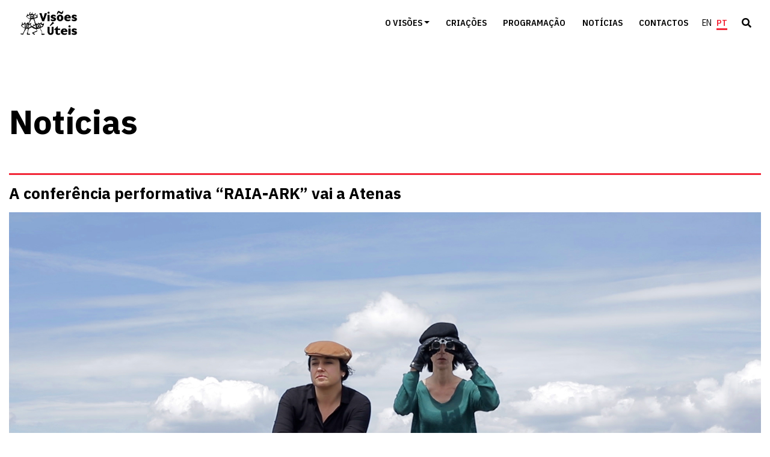

--- FILE ---
content_type: text/html; charset=UTF-8
request_url: https://www.visoesuteis.pt/pt/noticia/conferencia-performativa-raia-ark-vai-atenas
body_size: 7371
content:
<!DOCTYPE html>
<html lang="pt-pt" dir="ltr">
  <head>
    <meta charset="utf-8" />
<script async src="https://www.googletagmanager.com/gtag/js?id=UA-203676912-1"></script>
<script>window.dataLayer = window.dataLayer || [];function gtag(){dataLayer.push(arguments)};gtag("js", new Date());gtag("config", "UA-203676912-1", {"groups":"default","linker":{"domains":["beta.visoesuteis.pt","visoesuteis.pt"]},"anonymize_ip":true});</script>
<meta name="Generator" content="Drupal 8 (https://www.drupal.org)" />
<meta name="MobileOptimized" content="width" />
<meta name="HandheldFriendly" content="true" />
<meta name="viewport" content="width=device-width, initial-scale=1, shrink-to-fit=no" />
<meta http-equiv="x-ua-compatible" content="ie=edge" />
<link rel="shortcut icon" href="/themes/custom/visoesuteis/favicon.ico" type="image/vnd.microsoft.icon" />
<link rel="alternate" hreflang="pt-pt" href="https://www.visoesuteis.pt/pt/noticia/conferencia-performativa-raia-ark-vai-atenas" />
<link rel="canonical" href="https://www.visoesuteis.pt/pt/noticia/conferencia-performativa-raia-ark-vai-atenas" />
<link rel="shortlink" href="https://www.visoesuteis.pt/pt/node/959" />
<link rel="revision" href="https://www.visoesuteis.pt/pt/noticia/conferencia-performativa-raia-ark-vai-atenas" />

    <title>A conferência performativa “RAIA-ARK” vai a Atenas | Visões Úteis</title>
    <link rel="stylesheet" media="all" href="/sites/default/files/css/optimized/css_lxokZ0EG-IAT9Qi3VrMNQdvtewjZ855HqeYkl1Qxj6g.AgW7DtZYk5g6jz1HZrf708Qht9WMZ568QJi46XXPGas.css?t3chc8" />
<link rel="stylesheet" media="all" href="/sites/default/files/css/optimized/css_xnDYBl4OD9snX7Sf9EyJ9VkzRg71lff1OegyGLU8z1w.MJ5babJbHUMD163TAHmele2JiStyv7DkPbMgJDWCJFI.css?t3chc8" />
<link rel="stylesheet" media="all" href="/sites/default/files/css/optimized/css_5DeNesAeWY75ShebRlAkjVoqLmMwjuLZN1u-ZRdbQTc.TPYqpd4cG1AijHuEwgMisICu8UqPavbTvgHwcbbAiLw.css?t3chc8" />
<link rel="stylesheet" media="all" href="/sites/default/files/css/optimized/css_gfUtLDXi72df47AexuJ-vm_wJb2QkME0vEvBnJxO6dA.NhTcEN-L3BYlLr8usjYGISxeLfYiB2wuOMYdhVU3umE.css?t3chc8" />
<link rel="stylesheet" media="all" href="/sites/default/files/css/optimized/css_CYXnyo1qFoxHAoBBNsSqN8PVNbP8sxeQ_LtauZ50Wgs.iGDcflwAbaqCbPPw65J3dcar-93DaBr_oeENqqOo31o.css?t3chc8" />
<link rel="stylesheet" media="all" href="/sites/default/files/css/optimized/css_QF7anExUIQ9m7lRlQYpqk7QebuejK_k7Tyzw3UgZ-hg.mzuupP2gFltaJgM83qyYbL61MlEolyBr-Gs5nKhmqq0.css?t3chc8" />
<link rel="stylesheet" media="all" href="/sites/default/files/css/optimized/css_7QllbjqoprdCwoIdo3V7DWqJKkTBOzMJn-xZmsutiww.6Jp8npMiouj6aIay_VIAoam7BePLOsYYCIasRIRQsTk.css?t3chc8" />
<link rel="stylesheet" media="all" href="/sites/default/files/css/optimized/css_hnJTGN1fzih_ZZssV428NML2NhpFxXlJrqaLNgE8CHo.tYNQXDlo5FzXIPsXHkIKpES540JodJapw32Idhv-zoU.css?t3chc8" />
<link rel="stylesheet" media="all" href="/sites/default/files/css/optimized/css__13fw7LchbE-h7zw4b3GPIwiFWcaKaefv7L39uOe9so.H-ZujZnMcqy7SF5Pe2yqBinhsT4-VifYL4uzXLLJUb0.css?t3chc8" />
<link rel="stylesheet" media="all" href="/sites/default/files/css/optimized/css_0jPT-BWLonFoD1a1XPcxcniBn9WgukRnniaE-xYrMIs.F2aOA3NpbozkAEPpXCRo3MujhczaB6666fv9QxIpHGU.css?t3chc8" />
<link rel="stylesheet" media="all" href="/sites/default/files/css/optimized/css_wcTRp4Ty5SGu4F6Mj_Src4xCVH1pAn1ZKdFhbgibbUI.lgqGQXONUf4qaDESHmJshies4AjiguRu4VEYQ2cCoFE.css?t3chc8" />
<link rel="stylesheet" media="all" href="/sites/default/files/css/optimized/css_XYJeCymlgeYq2fA8gUC7CjnYFGGkur-vgRftab7u22k.krrlmLy5Gf4uvwCDurmOWWzzJhcjbZ586Bz6Sx-ihf4.css?t3chc8" />
<link rel="stylesheet" media="all" href="/sites/default/files/css/optimized/css_tdlildou3nAEpVC9SJoaB6Kq0Q-3m9ZyimZjFzbxYhs.ryq7aFLe4xW4aonWeZTsp1dr-ghhh5pvjHclRXqzExw.css?t3chc8" />
<link rel="stylesheet" media="all" href="/sites/default/files/css/optimized/css_GbvmbJJu3etNuvRxzgpArn9FbrGIPob5sKfVZm03KVw.EDvhJhSPa2TFGyLA9PcS5YWeUdOW0uwjkIqyNTZa4TI.css?t3chc8" />
<link rel="stylesheet" media="all" href="/sites/default/files/css/optimized/css_Q6hS9heFRWwmGWvo9WsD_D6nDHdUaUnYt6sC6_oX9L8.oQYStYw0duSEY5AGArS0a3F_h2wALul5yoNsr2rtx7Y.css?t3chc8" />
<link rel="stylesheet" media="all" href="/sites/default/files/css/optimized/css_Mz34rW7q6tVTaynibPwIyO2mdHNIyqme262HoGpcJl8.OPw0BAQA2EOf-TidsEPDJAtYGP2Txspo6XiAbOE3iYU.css?t3chc8" />
<link rel="stylesheet" media="all" href="/sites/default/files/css/optimized/css_41w6dBZ448pJSogyLgoToui9MDm8KnZHhhxIUFUonds.7yXeLpzbXOatwXjvixWuGJfNCV2DS7N_vVjeCoWelOM.css?t3chc8" />
<link rel="stylesheet" media="all" href="/sites/default/files/css/optimized/css_JCU_zSqQm3rvBIXWevl-Uch6AS6Fms27h_AxAbdSM2A.H916rjz7QZebVoJP1uLTFU-QKXorq2QYPLRxizauhvQ.css?t3chc8" />
<link rel="stylesheet" media="all" href="/sites/default/files/css/optimized/css__7a65Qsn2GbI6R4HiSGaSbf2n93vUm8S71hKr7aus8Y.0lnuzjNGgSiqZH2Xd93oOKF0iUjmnGuqGntP1HNFmF8.css?t3chc8" />
<link rel="stylesheet" media="all" href="/sites/default/files/css/optimized/css_rav4Czxl6lZP_y6XAkU1YQxGj4d7fYA4YVDBNypJlxc.sEgXk5gdoIRpUQYEJ52GsLMQzoECs0JuI3Y9wljvURc.css?t3chc8" />
<link rel="stylesheet" media="all" href="/sites/default/files/css/optimized/css_PRpLCpZQr4zTfafBQvuU6Ai1fdWr3UHToA3uiawHjkM.ho_cF9ApTqpuiclAM4NleT0u54NxrMzWB8BJbj_Yz0s.css?t3chc8" />
<link rel="stylesheet" media="all" href="/sites/default/files/css/optimized/css_aylBIaNUjhSigWKCcIK0c-t_kOYqAOEKlb80phSXPOI.49jXqTFl6Lv6qfqAevWhMA743DrvsHjomm2X23mmhV8.css?t3chc8" />
<link rel="stylesheet" media="all" href="/sites/default/files/css/optimized/css_zHi3dbHiaBJpJ_yNQ9M2Npjv_kdDZgsnOJhTzF806NQ.mdsSqpBzjT6McFDYWiZl-HeX3ifGHe4D3N55qagN96w.css?t3chc8" />
<link rel="stylesheet" media="all" href="/sites/default/files/css/optimized/css_9E8NQpLyagnJ6_-1yN6JEUmxPblFjwdctqBehehSOKg.rDlsJBw1mGRrYNX-Q2jDKykIa3Wip-levEnlJ2Khfw0.css?t3chc8" />

    
<!--[if lte IE 8]>
<script src="/sites/default/files/js/optimized/js_dHny-amWPLMeggFZO0q9qztnliwo_qRE1s-q_BE-jjU.GOrwGoC7YPfdYX39qaHr-rd3cwBbiZm_FZinLcVkvuo.js?v=3.7.3"></script>
<![endif]-->

  </head>
  <body class="layout-no-sidebars page-node-959 path-node node--type-article">
    <a href="#main-content" class="visually-hidden focusable skip-link">
      Passar para o conteúdo principal
    </a>
    
      <div class="dialog-off-canvas-main-canvas" data-off-canvas-main-canvas>
    <div id="page-wrapper">
  <div id="page">
    <header id="header" class="header sticky-top" role="banner" aria-label="Cabeçalho do sítio">
                      <nav class="navbar sticky-top bg-custom navbar-expand-lg" id="navbar-main">
                    <div class="container">
                              <a href="/pt" title="Início" rel="home" class="navbar-brand">
              <img src="/themes/custom/visoesuteis/logo.png" alt="Início" class="d-inline-block align-top" />
            <span class="ml-2 d-none d-md-inline"></span>
    </a>
    

                          <button class="navbar-toggler navbar-toggler-right" type="button" data-toggle="collapse" data-target="#CollapsingNavbar" aria-controls="CollapsingNavbar" aria-expanded="false" aria-label="Toggle navigation"><span class="navbar-toggler-icon"><i class="fas fa-bars"></i></span></button>
              <div class="collapse navbar-collapse justify-content-end" id="CollapsingNavbar">
                  <nav role="navigation" aria-labelledby="block-mainnavigation-menu" id="block-mainnavigation" class="block block-menu navigation menu--main">
            
  <h2 class="sr-only" id="block-mainnavigation-menu">Main navigation</h2>
  

        
              <ul block="block-mainnavigation" class="clearfix nav navbar-nav">
                    <li class="nav-item menu-item--expanded dropdown">
                          <a href="" class="nav-link dropdown-toggle nav-link-" data-toggle="dropdown" aria-expanded="false" aria-haspopup="true">O Visões</a>
                        <ul class="dropdown-menu">
                    <li class="dropdown-item">
                          <a href="/pt/historia" class="nav-link--pt-historia" data-drupal-link-system-path="node/24">História</a>
              </li>
                <li class="dropdown-item">
                          <a href="/pt/equipa" class="nav-link--pt-equipa" data-drupal-link-system-path="equipa">Equipa</a>
              </li>
                <li class="dropdown-item">
                          <a href="/pt/repositorio" class="nav-link--pt-repositorio" data-drupal-link-system-path="node/25">Repositório</a>
              </li>
                <li class="dropdown-item">
                          <a href="/pt/edicoes" class="nav-link--pt-edicoes" data-drupal-link-system-path="node/26">Edições</a>
              </li>
                <li class="dropdown-item">
                          <a href="/pt/responsabilidade-ambiental" class="nav-link--pt-responsabilidade-ambiental" data-drupal-link-system-path="node/27">Ambiente</a>
              </li>
                <li class="dropdown-item">
                          <a href="/pt/financiamento" class="nav-link--pt-financiamento" data-drupal-link-system-path="node/28">Financiamento</a>
              </li>
        </ul>
  
              </li>
                <li class="nav-item">
                          <a href="/pt/criacoes" class="nav-link nav-link--pt-criacoes" data-drupal-link-system-path="criacoes">Criações</a>
              </li>
                <li class="nav-item">
                          <a href="/pt/programacao" class="nav-link nav-link--pt-programacao" data-drupal-link-system-path="programacao">Programação</a>
              </li>
                <li class="nav-item">
                          <a href="/pt/noticias" class="nav-link nav-link--pt-noticias" data-drupal-link-system-path="noticias">Notícias</a>
              </li>
                <li class="nav-item">
                          <a href="/pt/contactos" class="nav-link nav-link--pt-contactos" data-drupal-link-system-path="node/33">Contactos</a>
              </li>
        </ul>
  


  </nav>
<div class="language-switcher-language-url block block-language block-language-blocklanguage-interface" id="block-languageswitcher" role="navigation">
  
    
      <div class="content">
      

  <nav class="links nav links-inline"><span hreflang="en" data-drupal-link-system-path="node/959" class="en nav-link"><a href="/en/node/959" class="language-link" hreflang="en" data-drupal-link-system-path="node/959">EN</a></span><span hreflang="pt-pt" data-drupal-link-system-path="node/959" class="pt-pt nav-link is-active"><a href="/pt/noticia/conferencia-performativa-raia-ark-vai-atenas" class="selected is-active" hreflang="pt-pt" data-drupal-link-system-path="node/959">PT</a></span></nav>

    </div>
  </div>
<div id="block-pesquisatoggle" class="block block-simple-block block-simple-blockpesquisa-toggle">
  
    
      <div class="content">
      <i id="search-toggle" class="fa fa-search"></i>
    </div>
  </div>


                	          </div>
                                            </div>
                  </nav>
                    <section class="row region region-secondary-menu">
    
<form action="/pt/search/node" method="get" id="search-block-form" accept-charset="UTF-8" class="search-form search-block-form form-row">
  



  <fieldset class="js-form-item js-form-type-search form-type-search js-form-item-keys form-item-keys form-no-label form-group">
          <label for="edit-keys" class="sr-only">Pesquisar</label>
                    <input title="Introduza os termos pelos quais pretende pesquisar." placeholder="Pesquisar" data-drupal-selector="edit-keys" type="search" id="edit-keys" name="keys" value="" size="15" maxlength="128" class="form-search form-control" />

                      </fieldset>
<div data-drupal-selector="edit-actions" class="form-actions js-form-wrapper form-group" id="edit-actions"><button class="fa fa-search button js-form-submit form-submit btn btn-primary" data-drupal-selector="edit-submit" type="submit" id="edit-submit" value=""></button>
</div>

</form>

  </section>

                  </header>
            <div id="main-wrapper" class="layout-main-wrapper clearfix">
              <div id="main" class="container">
          
          <div class="row row-offcanvas row-offcanvas-left clearfix">
              <main class="main-content col" id="content" role="main">
                <section class="section">
                  <a id="main-content" tabindex="-1"></a>
                    <div data-drupal-messages-fallback class="hidden"></div>
<div id="block-noticias-2" class="block block-simple-block block-simple-blocknoticias">
    <div class="content">
        <h1 class="title">Notícias</h1>
    </div>
</div>
<div data-drupal-messages-fallback class="hidden"></div>
<div id="block-mainpagecontent" class="block block-system block-system-main-block">
  
    
      <div class="content">
        <div class="layout layout--onecol">
    <div  class="layout__region layout__region--content">
      
            <div class="field field--name-node-title field--type-ds field--label-hidden field__item"><h2>
  A conferência performativa “RAIA-ARK” vai a Atenas 
</h2>
</div>
      
            <div class="field field--name-field-imagem field--type-image field--label-hidden field__item">  <img src="/sites/default/files/noticias/RAIA_ARK_1.jpg" width="1920" height="1080" alt="Nos dias 23 e 24 de setembro a Ana Vitorino e a Inês de Carvalho levam a criação RAIA-ARK até Atenas. " />

</div>
      
            <div class="clearfix text-formatted field field--name-body field--type-text-with-summary field--label-hidden field__item"><p><span><span><span>Nos dias <strong>23 e 24 de setembro</strong> a <strong>Ana Vitorino</strong> e a <strong>Inês de Carvalho</strong> levam a criação "<a href="https://www.visoesuteis.pt/pt/criacao/raia-ark"><strong>RAIA-ARK</strong></a>" até Atenas. A colaboração entre as artistas vai apresentar-se em dois momentos, no <a href="https://maps.app.goo.gl/X8ucfw6euJGe9zVn7"><strong>1927 Art Space</strong></a>, seguidas de uma conversa com o público.</span></span></span></p>

<p><span><span><span>O "RAIA-ARK" estabelece-se segundo o contexto do local de acolhimento e na Grécia cada apresentação terá a duração de 45 minutos e será em língua inglesa, com legenda em grego. </span></span></span></p>

<p><span><span><span>O espaço de acolhimento em Atenas -  1927 Art Space - acolhe residências, exposições, debates, concertos e performances. O lugar apresenta-se como um espaço de criação e de programação artística da organização internacional <strong>– Between the Seas</strong> <strong>– Mediterranen Performing Arts</strong> – que se divide entre Nova Iorque, Atenas e Monmvasia. O principal objetivo desta organização internacional é a promoção das artes performativas contemporâneas e tem a zona do Mediterrâneo como seu foco. </span></span></span></p>

<p><span><span><span>O primeiro contacto do Visões Úteis com o </span></span></span>1927 Art Space<span><span><span> deu-se em Fevereiro de 2020, com duas apresentações do espetáculo “trans/missão” em versão inglesa, e um workshop baseado nos temas da criação. Em 2021 o Visões Úteis desenvolveu uma versão portuguesa da iniciativa “Um Artista da Fome”, uma peça para chamada de voz, a partir do conto homónimo de Franz Kafka, no âmbito do desenvolvimento de ações low-tech de ligações com os públicos e iniciativas de solidariedade, promovidas pelo Between the Seas e pelo 1927 Art Space.</span></span></span></p>

<p><span><span><span>A performance "RAIA-ARK" estreou em 2021 no Porto e em 2022 foi apresentada na Islândia, em inglês. </span></span></span></p>

<p><span><span>conceção, texto e interpretação Ana Vitorino e Inês de Carvalho coordenação de produção Alice Prata produção Visões Úteis</span></span></p></div>
      


    </div>
  </div>


    </div>
  </div>


                </section>
              </main>
          </div>
        </div>
          </div>
    <footer class="site-footer">
              <div class="container">
                      <div class="site-footer__top row clearfix">
              <div class="col-xs-12 col-md-6">
                  <div id="block-rodapeesquerda" class="block block-simple-block block-simple-blockrodape-esquerda">
  
    
      <div class="content">
      <p><img alt="Visões Úteis Logo" src="/sites/default/files/inline-images/logo.png" /></p>

<p><a href="http://eepurl.com/cRvijr">Subscrição Newsletter</a></p>
    </div>
  </div>


              </div>
              <div class="col-xs-12 col-md-6">
                  <div id="block-redessociais" class="block block-simple-block block-simple-blockredes-sociais">
  
    
      <div class="content">
      <a href="https://twitter.com/visoesuteis" target="_blank"><i class="fab fa-twitter" aria-hidden="true"></i></a>
<a href="https://www.facebook.com/visoesuteis.teatro" target="_blank"><i class="fab fa-facebook-f" aria-hidden="true"></i></a>
<a href="https://www.instagram.com/visoes_uteis/" target="_blank"><i class="fab fa-instagram" aria-hidden="true"></i></a>
<a href="https://vimeo.com/visoesuteis" target="_blank"><i class="fab fa-vimeo" aria-hidden="true"></i></a>
<a href="https://www.youtube.com/user/visoesuteis" target="_blank"><i class="fab fa-youtube" aria-hidden="true"></i></a>
    </div>
  </div>


              </div>
            </div>
                                <div class="site-footer__bottom row clearfix">
              <div class="col-xs-12 col-md-3">
                  <div id="block-estruturafinanciada" class="block block-simple-block block-simple-blockestrutura-financiada">
    <div class="content">
        <p>O Visões Úteis é uma estrutura financiada</p>
        <p><a target="_blank" href="https://www.portugal.gov.pt/pt/gc21/area-de-governo/cultura"><img width="120" height="43" alt="República Portuguesa" src="/sites/default/files/inline-images/Republica portuguesa antigo.png"></a> <a href="https://www.dgartes.gov.pt/"><img alt="dgArtes" width="120" height="69" src="/sites/default/files/inline-images/dgArtes.png"></a></p>
    </div>
</div>

              </div>
            	<div class="col-xs-12 col-md-6">
            		  <div id="block-membrode" class="block block-simple-block block-simple-blockmembro-de">
    <div class="content">
        <p>O Visões Úteis é associado</p>
        <p>
            <a target="_blank" href="https://www.facebook.com/plateia.pac/"><img width="120" height="56" alt="Plateia" src="/sites/default/files/inline-images/Plateia.png"></a>
            <a target="_blank" href="https://www.ietm.org/"><img width="120" height="75" alt="IETM" src="/sites/default/files/inline-images/IETM.png"></a>
            <a target="_blank" href="https://apcen.pt"><img width="83" height="40" alt="APCEN" src="/sites/default/files/inline-images/Apcen_logocomtexto.jpg" /></a>            
            <a target="_blank" href="https://zero.ong/"><img width="120" height="44" alt="Zero" src="/sites/default/files/inline-images/Zero.png" /></a>
        </p>
    </div>
</div>

            	</div>
            	            	<div class="col-xs-12 col-md-2">
            		  <div id="block-associado" class="block block-simple-block block-simple-blockassociado">
    <div class="content">
        <p>O Visões Úteis apoia</p>
        <p><a target="_blank" href="https://www.thefreedomtheatre.org/"><img width="120" height="52" alt="The F Theatre" src="/sites/default/files/inline-images/TheFTheatre.png" /></a></p>
    </div>
</div>

            	</div>
            </div>
                  </div>
          </footer>
  </div>
</div>
  </div>

    
    <script type="application/json" data-drupal-selector="drupal-settings-json">{"path":{"baseUrl":"\/","scriptPath":null,"pathPrefix":"pt\/","currentPath":"node\/959","currentPathIsAdmin":false,"isFront":false,"currentLanguage":"pt-pt"},"pluralDelimiter":"\u0003","suppressDeprecationErrors":true,"google_analytics":{"account":"UA-203676912-1","trackOutbound":true,"trackMailto":true,"trackDownload":true,"trackDownloadExtensions":"7z|aac|arc|arj|asf|asx|avi|bin|csv|doc(x|m)?|dot(x|m)?|exe|flv|gif|gz|gzip|hqx|jar|jpe?g|js|mp(2|3|4|e?g)|mov(ie)?|msi|msp|pdf|phps|png|ppt(x|m)?|pot(x|m)?|pps(x|m)?|ppam|sld(x|m)?|thmx|qtm?|ra(m|r)?|sea|sit|tar|tgz|torrent|txt|wav|wma|wmv|wpd|xls(x|m|b)?|xlt(x|m)|xlam|xml|z|zip","trackColorbox":true,"trackDomainMode":2,"trackCrossDomains":["beta.visoesuteis.pt","visoesuteis.pt"]},"ajaxTrustedUrl":{"\/pt\/search\/node":true},"user":{"uid":0,"permissionsHash":"a33f68c2869d2273080a2a779a6181818bdf9c5450e1ad2df80730a6e0aaf9f8"}}</script>
<script src="/sites/default/files/js/optimized/js_dxIVcwvQ00owLGoUGPTfRYXU-T5rnj8Xi0cXfb3Kn58.-zEu3szEd7ow9s8FVs5S-bl28DZudyyhecwcDhiuM_U.js?v=3.5.1"></script>
<script src="/sites/default/files/js/optimized/js_Hpe5jrMuKXrV4HSTMApXJsNBxraAgcHUrTjxkwWKqy8.ynSiC5EDZLV7V9ftRavW6VmmOKxBqbeVX-9yoYjjaO0.js?v=8.9.17"></script>
<script src="/sites/default/files/js/optimized/js_lonjW6vLSGf71M5n8VBK6bmlL5xUDN-NdkMBvLNLYUY.DwWARKrOg9QTD_2EGKv9gF6dKXjFvot3fErcv7YeZy8.js?t3chc8"></script>
<script src="/sites/default/files/js/optimized/js_V1oRQ-kJlXBZaEklOtPUe_1t8-l0RS94HJ3gsqxKikc.DHYHZ86COFxUVV2MsfM7Q3PSpttRR-rWfFPjq7n9VQU.js?v=8.9.17"></script>
<script src="/sites/default/files/js/optimized/js_KRjtvzl6UujB23-j_sF6dqOcbqg2z8ej98A8RU9bGsg.qb3onFKnSui1B8ahYRzb3VGMfmJG50-adLCqS2XFAhY.js?v=8.9.17"></script>
<script src="/sites/default/files/js/optimized/js_ILBo1Tem8JjMEYfGzuugbThKxy0fvPnkdn9LT31E47s.uZ5f9sIZP-QFstyenMe1iM0EDqq-G_XmPFkd8dMPU_o.js?v=8.9.17"></script>
<script src="/sites/default/files/js/optimized/js_TtbAvm99zc0giV7tlZV1vdAsjhL7zTXtOH_ewrEsv38.WrkXeLp3tXrmg2UxCHYHVCkD1TOOUtB-p0Z7Y6IIj4c.js?v=8.9.17"></script>
<script src="/sites/default/files/js/optimized/js_e6PBwzIEawt1xHfDgIX4867eH9UNAGmaTAnyIlyA4oo.NVyESIeCrwS85JknUHU6NDP4WsrUpt7JHYKqfvoA2G8.js?v=8.9.17"></script>
<script src="/sites/default/files/js/optimized/js_4_p_7ZY_Z0WIaYmT5PNLhqW1bhBhDobKtjjpoKDKh9c.LXmc1vRdPYtlVxVTyMAROp5MA4Eh5rKm7pJclb7qTYI.js?v=8.9.17"></script>

  </body>
</html>


--- FILE ---
content_type: text/css
request_url: https://www.visoesuteis.pt/sites/default/files/css/optimized/css_xnDYBl4OD9snX7Sf9EyJ9VkzRg71lff1OegyGLU8z1w.MJ5babJbHUMD163TAHmele2JiStyv7DkPbMgJDWCJFI.css?t3chc8
body_size: 187
content:
/* Source and licensing information for the line(s) below can be found at https://www.visoesuteis.pt/core/modules/system/css/components/align.module.css. */
/**
 * @file
 * Alignment classes for text and block level elements.
 */

.text-align-left {
  text-align: left;
}
.text-align-right {
  text-align: right;
}
.text-align-center {
  text-align: center;
}
.text-align-justify {
  text-align: justify;
}

/**
 * Alignment classes for block level elements (images, videos, blockquotes, etc.)
 */
.align-left {
  float: left;
}
.align-right {
  float: right;
}
.align-center {
  display: block;
  margin-right: auto;
  margin-left: auto;
}

/* Source and licensing information for the above line(s) can be found at https://www.visoesuteis.pt/core/modules/system/css/components/align.module.css. */

--- FILE ---
content_type: text/css
request_url: https://www.visoesuteis.pt/sites/default/files/css/optimized/css_5DeNesAeWY75ShebRlAkjVoqLmMwjuLZN1u-ZRdbQTc.TPYqpd4cG1AijHuEwgMisICu8UqPavbTvgHwcbbAiLw.css?t3chc8
body_size: 217
content:
/* Source and licensing information for the line(s) below can be found at https://www.visoesuteis.pt/core/modules/system/css/components/autocomplete-loading.module.css. */
/**
 * @file
 * Visual styles for animated throbber.
 *
 * @see autocomplete.js
 */

.js input.form-autocomplete {
  background-image: url(/core/modules/system/css/components/../../../../misc/throbber-inactive.png);
  background-repeat: no-repeat;
  background-position: 100% center; /* LTR */
}
.js[dir="rtl"] input.form-autocomplete {
  background-position: 0% center;
}
.js input.form-autocomplete.ui-autocomplete-loading {
  background-image: url(/core/modules/system/css/components/../../../../misc/throbber-active.gif);
  background-position: 100% center; /* LTR */
}
.js[dir="rtl"] input.form-autocomplete.ui-autocomplete-loading {
  background-position: 0% center;
}

/* Source and licensing information for the above line(s) can be found at https://www.visoesuteis.pt/core/modules/system/css/components/autocomplete-loading.module.css. */

--- FILE ---
content_type: text/css
request_url: https://www.visoesuteis.pt/sites/default/files/css/optimized/css_gfUtLDXi72df47AexuJ-vm_wJb2QkME0vEvBnJxO6dA.NhTcEN-L3BYlLr8usjYGISxeLfYiB2wuOMYdhVU3umE.css?t3chc8
body_size: 75
content:
/* Source and licensing information for the line(s) below can be found at https://www.visoesuteis.pt/core/modules/system/css/components/fieldgroup.module.css. */
/**
 * @file
 * Fieldgroup border reset.
 */

.fieldgroup {
  padding: 0;
  border-width: 0;
}

/* Source and licensing information for the above line(s) can be found at https://www.visoesuteis.pt/core/modules/system/css/components/fieldgroup.module.css. */

--- FILE ---
content_type: text/css
request_url: https://www.visoesuteis.pt/sites/default/files/css/optimized/css_CYXnyo1qFoxHAoBBNsSqN8PVNbP8sxeQ_LtauZ50Wgs.iGDcflwAbaqCbPPw65J3dcar-93DaBr_oeENqqOo31o.css?t3chc8
body_size: 126
content:
/* Source and licensing information for the line(s) below can be found at https://www.visoesuteis.pt/core/modules/system/css/components/container-inline.module.css. */
/**
 * @file
 * Inline items.
 */

.container-inline div,
.container-inline label {
  display: inline-block;
}
/* Details contents always need to be rendered as block. */
.container-inline .details-wrapper {
  display: block;
}

/* Source and licensing information for the above line(s) can be found at https://www.visoesuteis.pt/core/modules/system/css/components/container-inline.module.css. */

--- FILE ---
content_type: text/css
request_url: https://www.visoesuteis.pt/sites/default/files/css/optimized/css_QF7anExUIQ9m7lRlQYpqk7QebuejK_k7Tyzw3UgZ-hg.mzuupP2gFltaJgM83qyYbL61MlEolyBr-Gs5nKhmqq0.css?t3chc8
body_size: 190
content:
/* Source and licensing information for the line(s) below can be found at https://www.visoesuteis.pt/core/modules/system/css/components/clearfix.module.css. */
/**
 * @file
 * Float clearing.
 *
 * Based on the micro clearfix hack by Nicolas Gallagher, with the :before
 * pseudo selector removed to allow normal top margin collapse.
 *
 * @see http://nicolasgallagher.com/micro-clearfix-hack
 */

.clearfix:after {
  display: table;
  clear: both;
  content: "";
}

/* Source and licensing information for the above line(s) can be found at https://www.visoesuteis.pt/core/modules/system/css/components/clearfix.module.css. */

--- FILE ---
content_type: text/css
request_url: https://www.visoesuteis.pt/sites/default/files/css/optimized/css_7QllbjqoprdCwoIdo3V7DWqJKkTBOzMJn-xZmsutiww.6Jp8npMiouj6aIay_VIAoam7BePLOsYYCIasRIRQsTk.css?t3chc8
body_size: 93
content:
/* Source and licensing information for the line(s) below can be found at https://www.visoesuteis.pt/core/modules/system/css/components/details.module.css. */
/**
 * @file
 * Collapsible details.
 *
 * @see collapse.js
 */

.js details:not([open]) .details-wrapper {
  display: none;
}

/* Source and licensing information for the above line(s) can be found at https://www.visoesuteis.pt/core/modules/system/css/components/details.module.css. */

--- FILE ---
content_type: text/css
request_url: https://www.visoesuteis.pt/sites/default/files/css/optimized/css__13fw7LchbE-h7zw4b3GPIwiFWcaKaefv7L39uOe9so.H-ZujZnMcqy7SF5Pe2yqBinhsT4-VifYL4uzXLLJUb0.css?t3chc8
body_size: 130
content:
/* Source and licensing information for the line(s) below can be found at https://www.visoesuteis.pt/core/modules/system/css/components/item-list.module.css. */
/**
 * @file
 * Styles for item list.
 */

.item-list__comma-list,
.item-list__comma-list li {
  display: inline;
}
.item-list__comma-list {
  margin: 0;
  padding: 0;
}
.item-list__comma-list li:after {
  content: ", ";
}
.item-list__comma-list li:last-child:after {
  content: "";
}

/* Source and licensing information for the above line(s) can be found at https://www.visoesuteis.pt/core/modules/system/css/components/item-list.module.css. */

--- FILE ---
content_type: text/css
request_url: https://www.visoesuteis.pt/sites/default/files/css/optimized/css_0jPT-BWLonFoD1a1XPcxcniBn9WgukRnniaE-xYrMIs.F2aOA3NpbozkAEPpXCRo3MujhczaB6666fv9QxIpHGU.css?t3chc8
body_size: 201
content:
/* Source and licensing information for the line(s) below can be found at https://www.visoesuteis.pt/core/modules/system/css/components/js.module.css. */
/**
 * @file
 * Utility classes to assist with Javascript functionality.
 */

/**
 * For anything you want to hide on page load when JS is enabled, so
 * that you can use the JS to control visibility and avoid flicker.
 */
.js .js-hide {
  display: none;
}

/**
 * For anything you want to show on page load only when JS is enabled.
 */
.js-show {
  display: none;
}
.js .js-show {
  display: block;
}

/* Source and licensing information for the above line(s) can be found at https://www.visoesuteis.pt/core/modules/system/css/components/js.module.css. */

--- FILE ---
content_type: text/css
request_url: https://www.visoesuteis.pt/sites/default/files/css/optimized/css_wcTRp4Ty5SGu4F6Mj_Src4xCVH1pAn1ZKdFhbgibbUI.lgqGQXONUf4qaDESHmJshies4AjiguRu4VEYQ2cCoFE.css?t3chc8
body_size: 78
content:
/* Source and licensing information for the line(s) below can be found at https://www.visoesuteis.pt/core/modules/system/css/components/nowrap.module.css. */
/**
 * @file
 * Utility class to prevent text wrapping.
 */

.nowrap {
  white-space: nowrap;
}

/* Source and licensing information for the above line(s) can be found at https://www.visoesuteis.pt/core/modules/system/css/components/nowrap.module.css. */

--- FILE ---
content_type: text/css
request_url: https://www.visoesuteis.pt/sites/default/files/css/optimized/css_XYJeCymlgeYq2fA8gUC7CjnYFGGkur-vgRftab7u22k.krrlmLy5Gf4uvwCDurmOWWzzJhcjbZ586Bz6Sx-ihf4.css?t3chc8
body_size: 72
content:
/* Source and licensing information for the line(s) below can be found at https://www.visoesuteis.pt/core/modules/system/css/components/position-container.module.css. */
/*
 * @file
 * Contain positioned elements.
 */

.position-container {
  position: relative;
}

/* Source and licensing information for the above line(s) can be found at https://www.visoesuteis.pt/core/modules/system/css/components/position-container.module.css. */

--- FILE ---
content_type: text/css
request_url: https://www.visoesuteis.pt/sites/default/files/css/optimized/css_GbvmbJJu3etNuvRxzgpArn9FbrGIPob5sKfVZm03KVw.EDvhJhSPa2TFGyLA9PcS5YWeUdOW0uwjkIqyNTZa4TI.css?t3chc8
body_size: 159
content:
/* Source and licensing information for the line(s) below can be found at https://www.visoesuteis.pt/core/modules/system/css/components/reset-appearance.module.css. */
/*
 * @file
 * Utility class to remove browser styles, especially for button.
 */

.reset-appearance {
  margin: 0;
  padding: 0;
  border: 0 none;
  background: transparent;
  line-height: inherit;
  -webkit-appearance: none;
  -moz-appearance: none;
  appearance: none;
}

/* Source and licensing information for the above line(s) can be found at https://www.visoesuteis.pt/core/modules/system/css/components/reset-appearance.module.css. */

--- FILE ---
content_type: text/css
request_url: https://www.visoesuteis.pt/sites/default/files/css/optimized/css_Q6hS9heFRWwmGWvo9WsD_D6nDHdUaUnYt6sC6_oX9L8.oQYStYw0duSEY5AGArS0a3F_h2wALul5yoNsr2rtx7Y.css?t3chc8
body_size: 129
content:
/* Source and licensing information for the line(s) below can be found at https://www.visoesuteis.pt/core/modules/system/css/components/resize.module.css. */
/**
 * @file
 * Resizable textareas.
 */

.resize-none {
  resize: none;
}
.resize-vertical {
  min-height: 2em;
  resize: vertical;
}
.resize-horizontal {
  max-width: 100%;
  resize: horizontal;
}
.resize-both {
  max-width: 100%;
  min-height: 2em;
  resize: both;
}

/* Source and licensing information for the above line(s) can be found at https://www.visoesuteis.pt/core/modules/system/css/components/resize.module.css. */

--- FILE ---
content_type: text/css
request_url: https://www.visoesuteis.pt/sites/default/files/css/optimized/css_Mz34rW7q6tVTaynibPwIyO2mdHNIyqme262HoGpcJl8.OPw0BAQA2EOf-TidsEPDJAtYGP2Txspo6XiAbOE3iYU.css?t3chc8
body_size: 119
content:
/* Source and licensing information for the line(s) below can be found at https://www.visoesuteis.pt/core/modules/system/css/components/sticky-header.module.css. */
/**
 * @file
 * Table header behavior.
 *
 * @see tableheader.js
 */

table.sticky-header {
  z-index: 500;
  top: 0;
  margin-top: 0;
  background-color: #fff;
}

/* Source and licensing information for the above line(s) can be found at https://www.visoesuteis.pt/core/modules/system/css/components/sticky-header.module.css. */

--- FILE ---
content_type: text/css
request_url: https://www.visoesuteis.pt/sites/default/files/css/optimized/css_JCU_zSqQm3rvBIXWevl-Uch6AS6Fms27h_AxAbdSM2A.H916rjz7QZebVoJP1uLTFU-QKXorq2QYPLRxizauhvQ.css?t3chc8
body_size: 268
content:
/* Source and licensing information for the line(s) below can be found at https://www.visoesuteis.pt/core/modules/system/css/components/system-status-report-counters.css. */
/**
 * @file
 * Styles for the system status report counters.
 */

.system-status-report-counters__item {
  width: 100%;
  margin-bottom: 0.5em;
  padding: 0.5em 0;
  text-align: center;
  white-space: nowrap;
  background-color: rgba(0, 0, 0, 0.063);
}

@media screen and (min-width: 60em) {
  .system-status-report-counters {
    display: flex;
    flex-wrap: wrap;
    justify-content: space-between;
  }
  .system-status-report-counters__item--half-width {
    width: 49%;
  }
  .system-status-report-counters__item--third-width {
    width: 33%;
  }
}

/* Source and licensing information for the above line(s) can be found at https://www.visoesuteis.pt/core/modules/system/css/components/system-status-report-counters.css. */

--- FILE ---
content_type: text/css
request_url: https://www.visoesuteis.pt/sites/default/files/css/optimized/css__7a65Qsn2GbI6R4HiSGaSbf2n93vUm8S71hKr7aus8Y.0lnuzjNGgSiqZH2Xd93oOKF0iUjmnGuqGntP1HNFmF8.css?t3chc8
body_size: 145
content:
/* Source and licensing information for the line(s) below can be found at https://www.visoesuteis.pt/core/modules/system/css/components/system-status-report-general-info.css. */
/**
 * @file
 * Default styles for the System Status general info.
 */

.system-status-general-info__item {
  margin-top: 1em;
  padding: 0 1em 1em;
  border: 1px solid #ccc;
}

.system-status-general-info__item-title {
  border-bottom: 1px solid #ccc;
}

/* Source and licensing information for the above line(s) can be found at https://www.visoesuteis.pt/core/modules/system/css/components/system-status-report-general-info.css. */

--- FILE ---
content_type: text/css
request_url: https://www.visoesuteis.pt/sites/default/files/css/optimized/css_PRpLCpZQr4zTfafBQvuU6Ai1fdWr3UHToA3uiawHjkM.ho_cF9ApTqpuiclAM4NleT0u54NxrMzWB8BJbj_Yz0s.css?t3chc8
body_size: 181
content:
/* Source and licensing information for the line(s) below can be found at https://www.visoesuteis.pt/core/modules/system/css/components/tablesort.module.css. */
/**
 * @file
 * Table sort indicator.
 *
 * @see tablesort-indicator.html.twig
 */

.tablesort {
  display: inline-block;
  width: 16px;
  height: 16px;
  background-size: 100%;
}
.tablesort--asc {
  background-image: url(/core/modules/system/css/components/../../../../misc/icons/787878/twistie-down.svg);
}
.tablesort--desc {
  background-image: url(/core/modules/system/css/components/../../../../misc/icons/787878/twistie-up.svg);
}

/* Source and licensing information for the above line(s) can be found at https://www.visoesuteis.pt/core/modules/system/css/components/tablesort.module.css. */

--- FILE ---
content_type: text/css
request_url: https://www.visoesuteis.pt/sites/default/files/css/optimized/css_aylBIaNUjhSigWKCcIK0c-t_kOYqAOEKlb80phSXPOI.49jXqTFl6Lv6qfqAevWhMA743DrvsHjomm2X23mmhV8.css?t3chc8
body_size: 190
content:
/* Source and licensing information for the line(s) below can be found at https://www.visoesuteis.pt/core/modules/system/css/components/tree-child.module.css. */
/**
 * @file
 * Visual styles for a nested tree child.
 */

div.tree-child {
  background: url(/core/modules/system/css/components/../../../../misc/tree.png) no-repeat 11px center; /* LTR */
}
div.tree-child-last {
  background: url(/core/modules/system/css/components/../../../../misc/tree-bottom.png) no-repeat 11px center; /* LTR */
}
[dir="rtl"] div.tree-child,
[dir="rtl"] div.tree-child-last {
  background-position: -65px center;
}
div.tree-child-horizontal {
  background: url(/core/modules/system/css/components/../../../../misc/tree.png) no-repeat -11px center;
}

/* Source and licensing information for the above line(s) can be found at https://www.visoesuteis.pt/core/modules/system/css/components/tree-child.module.css. */

--- FILE ---
content_type: text/css
request_url: https://www.visoesuteis.pt/sites/default/files/css/optimized/css_zHi3dbHiaBJpJ_yNQ9M2Npjv_kdDZgsnOJhTzF806NQ.mdsSqpBzjT6McFDYWiZl-HeX3ifGHe4D3N55qagN96w.css?t3chc8
body_size: 84
content:
/* Source and licensing information for the line(s) below can be found at https://visoesuteis.pt/core/modules/layout_discovery/layouts/onecol/onecol.css. */
/*
 * @file
 * Provides the layout styles for layout_onecol.
 */
.layout--onecol .layout__region {
  width: 100%;
}

/* Source and licensing information for the above line(s) can be found at https://visoesuteis.pt/core/modules/layout_discovery/layouts/onecol/onecol.css. */

--- FILE ---
content_type: application/javascript
request_url: https://www.visoesuteis.pt/sites/default/files/js/optimized/js_4_p_7ZY_Z0WIaYmT5PNLhqW1bhBhDobKtjjpoKDKh9c.LXmc1vRdPYtlVxVTyMAROp5MA4Eh5rKm7pJclb7qTYI.js?v=8.9.17
body_size: 335
content:
/* Source and licensing information for the line(s) below can be found at https://www.visoesuteis.pt/themes/custom/visoesuteis/js/global.js. */
/**
 * @file
 * Global utilities.
 *
 */
(function($, Drupal) {

  'use strict';

  Drupal.behaviors.bootstrap_barrio_subtheme = {
    attach: function(context, settings) {
      var position = $(window).scrollTop();
      $(window).scroll(function () {
        if ($(this).scrollTop() > 50) {
          $('body').addClass("scrolled");
        }
        else {
          $('body').removeClass("scrolled");
        }
        var scroll = $(window).scrollTop();
        if (scroll > position) {
          $('body').addClass("scrolldown");
          $('body').removeClass("scrollup");
        } else {
          $('body').addClass("scrollup");
          $('body').removeClass("scrolldown");
        }
        position = scroll;
      });


      $("#block-pesquisatoggle").click(function() {
        $(".region-secondary-menu").fadeToggle();
      });
    }
  };

})(jQuery, Drupal);
/* Source and licensing information for the above line(s) can be found at https://www.visoesuteis.pt/themes/custom/visoesuteis/js/global.js. */